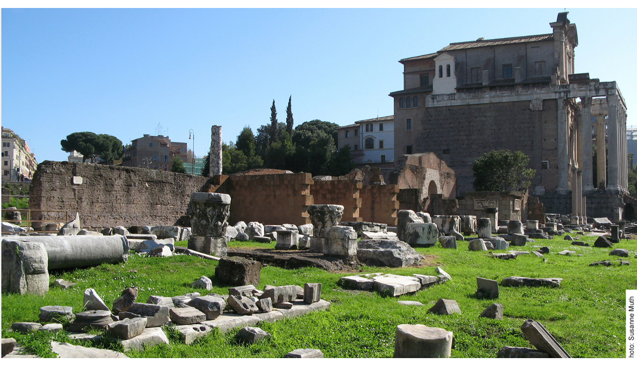

--- FILE ---
content_type: text/html;charset=utf-8
request_url: https://www.projekte.hu-berlin.de/de/digitales-forum-romanum/phasen/spaete-republik-ii/basilica-fulvia/basilica-fulvia-basilica-paulli-bilder-ruine/f-3-0304_ruine_basilica-paulli_1.jpg/image_view_fullscreen
body_size: 374
content:
<!DOCTYPE html>
<html xmlns="http://www.w3.org/1999/xhtml" lang="en" xml:lang="en">
  <head><meta http-equiv="Content-Type" content="text/html; charset=UTF-8" />
    
    <meta name="viewport" content="width=device-width, initial-scale=1" />
    <title>Basilica Paulli, heutiges Erscheinungsbild</title>
    <style media="screen" type="text/css">

    body {
      font-family: Helvetica, Arial, sans-serif;
      font-size: 14px;
      padding: 0;
      margin: 0;
    }

    a {
      text-decoration: none;
      text-align: center;
      padding: 12px;
    }

    a:hover {
      text-decoration:underline;
    }

    a span {
      display: block;
      line-height: 1.5em;
      padding: 12px;
    }

    img {
      border: 0;
      display: block;
      margin: 0 auto;
      max-width: 100%;
      height: auto;
    }

    </style>
  </head>

  <body>
    <div id="content-core">
      
        
        <a href="https://www.projekte.hu-berlin.de">
          <img src="https://www.projekte.hu-berlin.de/de/digitales-forum-romanum/phasen/spaete-republik-ii/basilica-fulvia/basilica-fulvia-basilica-paulli-bilder-ruine/f-3-0304_ruine_basilica-paulli_1.jpg/@@images/image.jpeg" alt="Basilica Paulli, heutiges Erscheinungsbild" title="Basilica Paulli, heutiges Erscheinungsbild" height="900" width="1600" />
          <span>Zurück</span>
        </a>
      
    </div>
  </body>

</html>